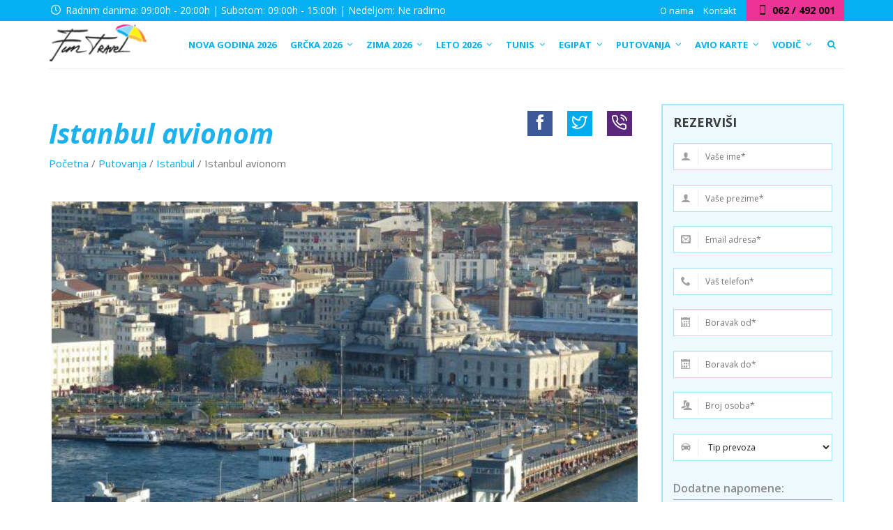

--- FILE ---
content_type: text/html; charset=utf-8
request_url: https://www.google.com/recaptcha/api2/anchor?ar=1&k=6LdNsKkUAAAAAKIx7kYi43hcAf-VMVHQQoN2WogE&co=aHR0cHM6Ly93d3cuZnVudHJhdmVsbmlzLnJzOjQ0Mw..&hl=en&v=N67nZn4AqZkNcbeMu4prBgzg&size=invisible&anchor-ms=20000&execute-ms=30000&cb=yove7jp26q9
body_size: 48637
content:
<!DOCTYPE HTML><html dir="ltr" lang="en"><head><meta http-equiv="Content-Type" content="text/html; charset=UTF-8">
<meta http-equiv="X-UA-Compatible" content="IE=edge">
<title>reCAPTCHA</title>
<style type="text/css">
/* cyrillic-ext */
@font-face {
  font-family: 'Roboto';
  font-style: normal;
  font-weight: 400;
  font-stretch: 100%;
  src: url(//fonts.gstatic.com/s/roboto/v48/KFO7CnqEu92Fr1ME7kSn66aGLdTylUAMa3GUBHMdazTgWw.woff2) format('woff2');
  unicode-range: U+0460-052F, U+1C80-1C8A, U+20B4, U+2DE0-2DFF, U+A640-A69F, U+FE2E-FE2F;
}
/* cyrillic */
@font-face {
  font-family: 'Roboto';
  font-style: normal;
  font-weight: 400;
  font-stretch: 100%;
  src: url(//fonts.gstatic.com/s/roboto/v48/KFO7CnqEu92Fr1ME7kSn66aGLdTylUAMa3iUBHMdazTgWw.woff2) format('woff2');
  unicode-range: U+0301, U+0400-045F, U+0490-0491, U+04B0-04B1, U+2116;
}
/* greek-ext */
@font-face {
  font-family: 'Roboto';
  font-style: normal;
  font-weight: 400;
  font-stretch: 100%;
  src: url(//fonts.gstatic.com/s/roboto/v48/KFO7CnqEu92Fr1ME7kSn66aGLdTylUAMa3CUBHMdazTgWw.woff2) format('woff2');
  unicode-range: U+1F00-1FFF;
}
/* greek */
@font-face {
  font-family: 'Roboto';
  font-style: normal;
  font-weight: 400;
  font-stretch: 100%;
  src: url(//fonts.gstatic.com/s/roboto/v48/KFO7CnqEu92Fr1ME7kSn66aGLdTylUAMa3-UBHMdazTgWw.woff2) format('woff2');
  unicode-range: U+0370-0377, U+037A-037F, U+0384-038A, U+038C, U+038E-03A1, U+03A3-03FF;
}
/* math */
@font-face {
  font-family: 'Roboto';
  font-style: normal;
  font-weight: 400;
  font-stretch: 100%;
  src: url(//fonts.gstatic.com/s/roboto/v48/KFO7CnqEu92Fr1ME7kSn66aGLdTylUAMawCUBHMdazTgWw.woff2) format('woff2');
  unicode-range: U+0302-0303, U+0305, U+0307-0308, U+0310, U+0312, U+0315, U+031A, U+0326-0327, U+032C, U+032F-0330, U+0332-0333, U+0338, U+033A, U+0346, U+034D, U+0391-03A1, U+03A3-03A9, U+03B1-03C9, U+03D1, U+03D5-03D6, U+03F0-03F1, U+03F4-03F5, U+2016-2017, U+2034-2038, U+203C, U+2040, U+2043, U+2047, U+2050, U+2057, U+205F, U+2070-2071, U+2074-208E, U+2090-209C, U+20D0-20DC, U+20E1, U+20E5-20EF, U+2100-2112, U+2114-2115, U+2117-2121, U+2123-214F, U+2190, U+2192, U+2194-21AE, U+21B0-21E5, U+21F1-21F2, U+21F4-2211, U+2213-2214, U+2216-22FF, U+2308-230B, U+2310, U+2319, U+231C-2321, U+2336-237A, U+237C, U+2395, U+239B-23B7, U+23D0, U+23DC-23E1, U+2474-2475, U+25AF, U+25B3, U+25B7, U+25BD, U+25C1, U+25CA, U+25CC, U+25FB, U+266D-266F, U+27C0-27FF, U+2900-2AFF, U+2B0E-2B11, U+2B30-2B4C, U+2BFE, U+3030, U+FF5B, U+FF5D, U+1D400-1D7FF, U+1EE00-1EEFF;
}
/* symbols */
@font-face {
  font-family: 'Roboto';
  font-style: normal;
  font-weight: 400;
  font-stretch: 100%;
  src: url(//fonts.gstatic.com/s/roboto/v48/KFO7CnqEu92Fr1ME7kSn66aGLdTylUAMaxKUBHMdazTgWw.woff2) format('woff2');
  unicode-range: U+0001-000C, U+000E-001F, U+007F-009F, U+20DD-20E0, U+20E2-20E4, U+2150-218F, U+2190, U+2192, U+2194-2199, U+21AF, U+21E6-21F0, U+21F3, U+2218-2219, U+2299, U+22C4-22C6, U+2300-243F, U+2440-244A, U+2460-24FF, U+25A0-27BF, U+2800-28FF, U+2921-2922, U+2981, U+29BF, U+29EB, U+2B00-2BFF, U+4DC0-4DFF, U+FFF9-FFFB, U+10140-1018E, U+10190-1019C, U+101A0, U+101D0-101FD, U+102E0-102FB, U+10E60-10E7E, U+1D2C0-1D2D3, U+1D2E0-1D37F, U+1F000-1F0FF, U+1F100-1F1AD, U+1F1E6-1F1FF, U+1F30D-1F30F, U+1F315, U+1F31C, U+1F31E, U+1F320-1F32C, U+1F336, U+1F378, U+1F37D, U+1F382, U+1F393-1F39F, U+1F3A7-1F3A8, U+1F3AC-1F3AF, U+1F3C2, U+1F3C4-1F3C6, U+1F3CA-1F3CE, U+1F3D4-1F3E0, U+1F3ED, U+1F3F1-1F3F3, U+1F3F5-1F3F7, U+1F408, U+1F415, U+1F41F, U+1F426, U+1F43F, U+1F441-1F442, U+1F444, U+1F446-1F449, U+1F44C-1F44E, U+1F453, U+1F46A, U+1F47D, U+1F4A3, U+1F4B0, U+1F4B3, U+1F4B9, U+1F4BB, U+1F4BF, U+1F4C8-1F4CB, U+1F4D6, U+1F4DA, U+1F4DF, U+1F4E3-1F4E6, U+1F4EA-1F4ED, U+1F4F7, U+1F4F9-1F4FB, U+1F4FD-1F4FE, U+1F503, U+1F507-1F50B, U+1F50D, U+1F512-1F513, U+1F53E-1F54A, U+1F54F-1F5FA, U+1F610, U+1F650-1F67F, U+1F687, U+1F68D, U+1F691, U+1F694, U+1F698, U+1F6AD, U+1F6B2, U+1F6B9-1F6BA, U+1F6BC, U+1F6C6-1F6CF, U+1F6D3-1F6D7, U+1F6E0-1F6EA, U+1F6F0-1F6F3, U+1F6F7-1F6FC, U+1F700-1F7FF, U+1F800-1F80B, U+1F810-1F847, U+1F850-1F859, U+1F860-1F887, U+1F890-1F8AD, U+1F8B0-1F8BB, U+1F8C0-1F8C1, U+1F900-1F90B, U+1F93B, U+1F946, U+1F984, U+1F996, U+1F9E9, U+1FA00-1FA6F, U+1FA70-1FA7C, U+1FA80-1FA89, U+1FA8F-1FAC6, U+1FACE-1FADC, U+1FADF-1FAE9, U+1FAF0-1FAF8, U+1FB00-1FBFF;
}
/* vietnamese */
@font-face {
  font-family: 'Roboto';
  font-style: normal;
  font-weight: 400;
  font-stretch: 100%;
  src: url(//fonts.gstatic.com/s/roboto/v48/KFO7CnqEu92Fr1ME7kSn66aGLdTylUAMa3OUBHMdazTgWw.woff2) format('woff2');
  unicode-range: U+0102-0103, U+0110-0111, U+0128-0129, U+0168-0169, U+01A0-01A1, U+01AF-01B0, U+0300-0301, U+0303-0304, U+0308-0309, U+0323, U+0329, U+1EA0-1EF9, U+20AB;
}
/* latin-ext */
@font-face {
  font-family: 'Roboto';
  font-style: normal;
  font-weight: 400;
  font-stretch: 100%;
  src: url(//fonts.gstatic.com/s/roboto/v48/KFO7CnqEu92Fr1ME7kSn66aGLdTylUAMa3KUBHMdazTgWw.woff2) format('woff2');
  unicode-range: U+0100-02BA, U+02BD-02C5, U+02C7-02CC, U+02CE-02D7, U+02DD-02FF, U+0304, U+0308, U+0329, U+1D00-1DBF, U+1E00-1E9F, U+1EF2-1EFF, U+2020, U+20A0-20AB, U+20AD-20C0, U+2113, U+2C60-2C7F, U+A720-A7FF;
}
/* latin */
@font-face {
  font-family: 'Roboto';
  font-style: normal;
  font-weight: 400;
  font-stretch: 100%;
  src: url(//fonts.gstatic.com/s/roboto/v48/KFO7CnqEu92Fr1ME7kSn66aGLdTylUAMa3yUBHMdazQ.woff2) format('woff2');
  unicode-range: U+0000-00FF, U+0131, U+0152-0153, U+02BB-02BC, U+02C6, U+02DA, U+02DC, U+0304, U+0308, U+0329, U+2000-206F, U+20AC, U+2122, U+2191, U+2193, U+2212, U+2215, U+FEFF, U+FFFD;
}
/* cyrillic-ext */
@font-face {
  font-family: 'Roboto';
  font-style: normal;
  font-weight: 500;
  font-stretch: 100%;
  src: url(//fonts.gstatic.com/s/roboto/v48/KFO7CnqEu92Fr1ME7kSn66aGLdTylUAMa3GUBHMdazTgWw.woff2) format('woff2');
  unicode-range: U+0460-052F, U+1C80-1C8A, U+20B4, U+2DE0-2DFF, U+A640-A69F, U+FE2E-FE2F;
}
/* cyrillic */
@font-face {
  font-family: 'Roboto';
  font-style: normal;
  font-weight: 500;
  font-stretch: 100%;
  src: url(//fonts.gstatic.com/s/roboto/v48/KFO7CnqEu92Fr1ME7kSn66aGLdTylUAMa3iUBHMdazTgWw.woff2) format('woff2');
  unicode-range: U+0301, U+0400-045F, U+0490-0491, U+04B0-04B1, U+2116;
}
/* greek-ext */
@font-face {
  font-family: 'Roboto';
  font-style: normal;
  font-weight: 500;
  font-stretch: 100%;
  src: url(//fonts.gstatic.com/s/roboto/v48/KFO7CnqEu92Fr1ME7kSn66aGLdTylUAMa3CUBHMdazTgWw.woff2) format('woff2');
  unicode-range: U+1F00-1FFF;
}
/* greek */
@font-face {
  font-family: 'Roboto';
  font-style: normal;
  font-weight: 500;
  font-stretch: 100%;
  src: url(//fonts.gstatic.com/s/roboto/v48/KFO7CnqEu92Fr1ME7kSn66aGLdTylUAMa3-UBHMdazTgWw.woff2) format('woff2');
  unicode-range: U+0370-0377, U+037A-037F, U+0384-038A, U+038C, U+038E-03A1, U+03A3-03FF;
}
/* math */
@font-face {
  font-family: 'Roboto';
  font-style: normal;
  font-weight: 500;
  font-stretch: 100%;
  src: url(//fonts.gstatic.com/s/roboto/v48/KFO7CnqEu92Fr1ME7kSn66aGLdTylUAMawCUBHMdazTgWw.woff2) format('woff2');
  unicode-range: U+0302-0303, U+0305, U+0307-0308, U+0310, U+0312, U+0315, U+031A, U+0326-0327, U+032C, U+032F-0330, U+0332-0333, U+0338, U+033A, U+0346, U+034D, U+0391-03A1, U+03A3-03A9, U+03B1-03C9, U+03D1, U+03D5-03D6, U+03F0-03F1, U+03F4-03F5, U+2016-2017, U+2034-2038, U+203C, U+2040, U+2043, U+2047, U+2050, U+2057, U+205F, U+2070-2071, U+2074-208E, U+2090-209C, U+20D0-20DC, U+20E1, U+20E5-20EF, U+2100-2112, U+2114-2115, U+2117-2121, U+2123-214F, U+2190, U+2192, U+2194-21AE, U+21B0-21E5, U+21F1-21F2, U+21F4-2211, U+2213-2214, U+2216-22FF, U+2308-230B, U+2310, U+2319, U+231C-2321, U+2336-237A, U+237C, U+2395, U+239B-23B7, U+23D0, U+23DC-23E1, U+2474-2475, U+25AF, U+25B3, U+25B7, U+25BD, U+25C1, U+25CA, U+25CC, U+25FB, U+266D-266F, U+27C0-27FF, U+2900-2AFF, U+2B0E-2B11, U+2B30-2B4C, U+2BFE, U+3030, U+FF5B, U+FF5D, U+1D400-1D7FF, U+1EE00-1EEFF;
}
/* symbols */
@font-face {
  font-family: 'Roboto';
  font-style: normal;
  font-weight: 500;
  font-stretch: 100%;
  src: url(//fonts.gstatic.com/s/roboto/v48/KFO7CnqEu92Fr1ME7kSn66aGLdTylUAMaxKUBHMdazTgWw.woff2) format('woff2');
  unicode-range: U+0001-000C, U+000E-001F, U+007F-009F, U+20DD-20E0, U+20E2-20E4, U+2150-218F, U+2190, U+2192, U+2194-2199, U+21AF, U+21E6-21F0, U+21F3, U+2218-2219, U+2299, U+22C4-22C6, U+2300-243F, U+2440-244A, U+2460-24FF, U+25A0-27BF, U+2800-28FF, U+2921-2922, U+2981, U+29BF, U+29EB, U+2B00-2BFF, U+4DC0-4DFF, U+FFF9-FFFB, U+10140-1018E, U+10190-1019C, U+101A0, U+101D0-101FD, U+102E0-102FB, U+10E60-10E7E, U+1D2C0-1D2D3, U+1D2E0-1D37F, U+1F000-1F0FF, U+1F100-1F1AD, U+1F1E6-1F1FF, U+1F30D-1F30F, U+1F315, U+1F31C, U+1F31E, U+1F320-1F32C, U+1F336, U+1F378, U+1F37D, U+1F382, U+1F393-1F39F, U+1F3A7-1F3A8, U+1F3AC-1F3AF, U+1F3C2, U+1F3C4-1F3C6, U+1F3CA-1F3CE, U+1F3D4-1F3E0, U+1F3ED, U+1F3F1-1F3F3, U+1F3F5-1F3F7, U+1F408, U+1F415, U+1F41F, U+1F426, U+1F43F, U+1F441-1F442, U+1F444, U+1F446-1F449, U+1F44C-1F44E, U+1F453, U+1F46A, U+1F47D, U+1F4A3, U+1F4B0, U+1F4B3, U+1F4B9, U+1F4BB, U+1F4BF, U+1F4C8-1F4CB, U+1F4D6, U+1F4DA, U+1F4DF, U+1F4E3-1F4E6, U+1F4EA-1F4ED, U+1F4F7, U+1F4F9-1F4FB, U+1F4FD-1F4FE, U+1F503, U+1F507-1F50B, U+1F50D, U+1F512-1F513, U+1F53E-1F54A, U+1F54F-1F5FA, U+1F610, U+1F650-1F67F, U+1F687, U+1F68D, U+1F691, U+1F694, U+1F698, U+1F6AD, U+1F6B2, U+1F6B9-1F6BA, U+1F6BC, U+1F6C6-1F6CF, U+1F6D3-1F6D7, U+1F6E0-1F6EA, U+1F6F0-1F6F3, U+1F6F7-1F6FC, U+1F700-1F7FF, U+1F800-1F80B, U+1F810-1F847, U+1F850-1F859, U+1F860-1F887, U+1F890-1F8AD, U+1F8B0-1F8BB, U+1F8C0-1F8C1, U+1F900-1F90B, U+1F93B, U+1F946, U+1F984, U+1F996, U+1F9E9, U+1FA00-1FA6F, U+1FA70-1FA7C, U+1FA80-1FA89, U+1FA8F-1FAC6, U+1FACE-1FADC, U+1FADF-1FAE9, U+1FAF0-1FAF8, U+1FB00-1FBFF;
}
/* vietnamese */
@font-face {
  font-family: 'Roboto';
  font-style: normal;
  font-weight: 500;
  font-stretch: 100%;
  src: url(//fonts.gstatic.com/s/roboto/v48/KFO7CnqEu92Fr1ME7kSn66aGLdTylUAMa3OUBHMdazTgWw.woff2) format('woff2');
  unicode-range: U+0102-0103, U+0110-0111, U+0128-0129, U+0168-0169, U+01A0-01A1, U+01AF-01B0, U+0300-0301, U+0303-0304, U+0308-0309, U+0323, U+0329, U+1EA0-1EF9, U+20AB;
}
/* latin-ext */
@font-face {
  font-family: 'Roboto';
  font-style: normal;
  font-weight: 500;
  font-stretch: 100%;
  src: url(//fonts.gstatic.com/s/roboto/v48/KFO7CnqEu92Fr1ME7kSn66aGLdTylUAMa3KUBHMdazTgWw.woff2) format('woff2');
  unicode-range: U+0100-02BA, U+02BD-02C5, U+02C7-02CC, U+02CE-02D7, U+02DD-02FF, U+0304, U+0308, U+0329, U+1D00-1DBF, U+1E00-1E9F, U+1EF2-1EFF, U+2020, U+20A0-20AB, U+20AD-20C0, U+2113, U+2C60-2C7F, U+A720-A7FF;
}
/* latin */
@font-face {
  font-family: 'Roboto';
  font-style: normal;
  font-weight: 500;
  font-stretch: 100%;
  src: url(//fonts.gstatic.com/s/roboto/v48/KFO7CnqEu92Fr1ME7kSn66aGLdTylUAMa3yUBHMdazQ.woff2) format('woff2');
  unicode-range: U+0000-00FF, U+0131, U+0152-0153, U+02BB-02BC, U+02C6, U+02DA, U+02DC, U+0304, U+0308, U+0329, U+2000-206F, U+20AC, U+2122, U+2191, U+2193, U+2212, U+2215, U+FEFF, U+FFFD;
}
/* cyrillic-ext */
@font-face {
  font-family: 'Roboto';
  font-style: normal;
  font-weight: 900;
  font-stretch: 100%;
  src: url(//fonts.gstatic.com/s/roboto/v48/KFO7CnqEu92Fr1ME7kSn66aGLdTylUAMa3GUBHMdazTgWw.woff2) format('woff2');
  unicode-range: U+0460-052F, U+1C80-1C8A, U+20B4, U+2DE0-2DFF, U+A640-A69F, U+FE2E-FE2F;
}
/* cyrillic */
@font-face {
  font-family: 'Roboto';
  font-style: normal;
  font-weight: 900;
  font-stretch: 100%;
  src: url(//fonts.gstatic.com/s/roboto/v48/KFO7CnqEu92Fr1ME7kSn66aGLdTylUAMa3iUBHMdazTgWw.woff2) format('woff2');
  unicode-range: U+0301, U+0400-045F, U+0490-0491, U+04B0-04B1, U+2116;
}
/* greek-ext */
@font-face {
  font-family: 'Roboto';
  font-style: normal;
  font-weight: 900;
  font-stretch: 100%;
  src: url(//fonts.gstatic.com/s/roboto/v48/KFO7CnqEu92Fr1ME7kSn66aGLdTylUAMa3CUBHMdazTgWw.woff2) format('woff2');
  unicode-range: U+1F00-1FFF;
}
/* greek */
@font-face {
  font-family: 'Roboto';
  font-style: normal;
  font-weight: 900;
  font-stretch: 100%;
  src: url(//fonts.gstatic.com/s/roboto/v48/KFO7CnqEu92Fr1ME7kSn66aGLdTylUAMa3-UBHMdazTgWw.woff2) format('woff2');
  unicode-range: U+0370-0377, U+037A-037F, U+0384-038A, U+038C, U+038E-03A1, U+03A3-03FF;
}
/* math */
@font-face {
  font-family: 'Roboto';
  font-style: normal;
  font-weight: 900;
  font-stretch: 100%;
  src: url(//fonts.gstatic.com/s/roboto/v48/KFO7CnqEu92Fr1ME7kSn66aGLdTylUAMawCUBHMdazTgWw.woff2) format('woff2');
  unicode-range: U+0302-0303, U+0305, U+0307-0308, U+0310, U+0312, U+0315, U+031A, U+0326-0327, U+032C, U+032F-0330, U+0332-0333, U+0338, U+033A, U+0346, U+034D, U+0391-03A1, U+03A3-03A9, U+03B1-03C9, U+03D1, U+03D5-03D6, U+03F0-03F1, U+03F4-03F5, U+2016-2017, U+2034-2038, U+203C, U+2040, U+2043, U+2047, U+2050, U+2057, U+205F, U+2070-2071, U+2074-208E, U+2090-209C, U+20D0-20DC, U+20E1, U+20E5-20EF, U+2100-2112, U+2114-2115, U+2117-2121, U+2123-214F, U+2190, U+2192, U+2194-21AE, U+21B0-21E5, U+21F1-21F2, U+21F4-2211, U+2213-2214, U+2216-22FF, U+2308-230B, U+2310, U+2319, U+231C-2321, U+2336-237A, U+237C, U+2395, U+239B-23B7, U+23D0, U+23DC-23E1, U+2474-2475, U+25AF, U+25B3, U+25B7, U+25BD, U+25C1, U+25CA, U+25CC, U+25FB, U+266D-266F, U+27C0-27FF, U+2900-2AFF, U+2B0E-2B11, U+2B30-2B4C, U+2BFE, U+3030, U+FF5B, U+FF5D, U+1D400-1D7FF, U+1EE00-1EEFF;
}
/* symbols */
@font-face {
  font-family: 'Roboto';
  font-style: normal;
  font-weight: 900;
  font-stretch: 100%;
  src: url(//fonts.gstatic.com/s/roboto/v48/KFO7CnqEu92Fr1ME7kSn66aGLdTylUAMaxKUBHMdazTgWw.woff2) format('woff2');
  unicode-range: U+0001-000C, U+000E-001F, U+007F-009F, U+20DD-20E0, U+20E2-20E4, U+2150-218F, U+2190, U+2192, U+2194-2199, U+21AF, U+21E6-21F0, U+21F3, U+2218-2219, U+2299, U+22C4-22C6, U+2300-243F, U+2440-244A, U+2460-24FF, U+25A0-27BF, U+2800-28FF, U+2921-2922, U+2981, U+29BF, U+29EB, U+2B00-2BFF, U+4DC0-4DFF, U+FFF9-FFFB, U+10140-1018E, U+10190-1019C, U+101A0, U+101D0-101FD, U+102E0-102FB, U+10E60-10E7E, U+1D2C0-1D2D3, U+1D2E0-1D37F, U+1F000-1F0FF, U+1F100-1F1AD, U+1F1E6-1F1FF, U+1F30D-1F30F, U+1F315, U+1F31C, U+1F31E, U+1F320-1F32C, U+1F336, U+1F378, U+1F37D, U+1F382, U+1F393-1F39F, U+1F3A7-1F3A8, U+1F3AC-1F3AF, U+1F3C2, U+1F3C4-1F3C6, U+1F3CA-1F3CE, U+1F3D4-1F3E0, U+1F3ED, U+1F3F1-1F3F3, U+1F3F5-1F3F7, U+1F408, U+1F415, U+1F41F, U+1F426, U+1F43F, U+1F441-1F442, U+1F444, U+1F446-1F449, U+1F44C-1F44E, U+1F453, U+1F46A, U+1F47D, U+1F4A3, U+1F4B0, U+1F4B3, U+1F4B9, U+1F4BB, U+1F4BF, U+1F4C8-1F4CB, U+1F4D6, U+1F4DA, U+1F4DF, U+1F4E3-1F4E6, U+1F4EA-1F4ED, U+1F4F7, U+1F4F9-1F4FB, U+1F4FD-1F4FE, U+1F503, U+1F507-1F50B, U+1F50D, U+1F512-1F513, U+1F53E-1F54A, U+1F54F-1F5FA, U+1F610, U+1F650-1F67F, U+1F687, U+1F68D, U+1F691, U+1F694, U+1F698, U+1F6AD, U+1F6B2, U+1F6B9-1F6BA, U+1F6BC, U+1F6C6-1F6CF, U+1F6D3-1F6D7, U+1F6E0-1F6EA, U+1F6F0-1F6F3, U+1F6F7-1F6FC, U+1F700-1F7FF, U+1F800-1F80B, U+1F810-1F847, U+1F850-1F859, U+1F860-1F887, U+1F890-1F8AD, U+1F8B0-1F8BB, U+1F8C0-1F8C1, U+1F900-1F90B, U+1F93B, U+1F946, U+1F984, U+1F996, U+1F9E9, U+1FA00-1FA6F, U+1FA70-1FA7C, U+1FA80-1FA89, U+1FA8F-1FAC6, U+1FACE-1FADC, U+1FADF-1FAE9, U+1FAF0-1FAF8, U+1FB00-1FBFF;
}
/* vietnamese */
@font-face {
  font-family: 'Roboto';
  font-style: normal;
  font-weight: 900;
  font-stretch: 100%;
  src: url(//fonts.gstatic.com/s/roboto/v48/KFO7CnqEu92Fr1ME7kSn66aGLdTylUAMa3OUBHMdazTgWw.woff2) format('woff2');
  unicode-range: U+0102-0103, U+0110-0111, U+0128-0129, U+0168-0169, U+01A0-01A1, U+01AF-01B0, U+0300-0301, U+0303-0304, U+0308-0309, U+0323, U+0329, U+1EA0-1EF9, U+20AB;
}
/* latin-ext */
@font-face {
  font-family: 'Roboto';
  font-style: normal;
  font-weight: 900;
  font-stretch: 100%;
  src: url(//fonts.gstatic.com/s/roboto/v48/KFO7CnqEu92Fr1ME7kSn66aGLdTylUAMa3KUBHMdazTgWw.woff2) format('woff2');
  unicode-range: U+0100-02BA, U+02BD-02C5, U+02C7-02CC, U+02CE-02D7, U+02DD-02FF, U+0304, U+0308, U+0329, U+1D00-1DBF, U+1E00-1E9F, U+1EF2-1EFF, U+2020, U+20A0-20AB, U+20AD-20C0, U+2113, U+2C60-2C7F, U+A720-A7FF;
}
/* latin */
@font-face {
  font-family: 'Roboto';
  font-style: normal;
  font-weight: 900;
  font-stretch: 100%;
  src: url(//fonts.gstatic.com/s/roboto/v48/KFO7CnqEu92Fr1ME7kSn66aGLdTylUAMa3yUBHMdazQ.woff2) format('woff2');
  unicode-range: U+0000-00FF, U+0131, U+0152-0153, U+02BB-02BC, U+02C6, U+02DA, U+02DC, U+0304, U+0308, U+0329, U+2000-206F, U+20AC, U+2122, U+2191, U+2193, U+2212, U+2215, U+FEFF, U+FFFD;
}

</style>
<link rel="stylesheet" type="text/css" href="https://www.gstatic.com/recaptcha/releases/N67nZn4AqZkNcbeMu4prBgzg/styles__ltr.css">
<script nonce="nQFmtKTDsKHJMo7S6AEDig" type="text/javascript">window['__recaptcha_api'] = 'https://www.google.com/recaptcha/api2/';</script>
<script type="text/javascript" src="https://www.gstatic.com/recaptcha/releases/N67nZn4AqZkNcbeMu4prBgzg/recaptcha__en.js" nonce="nQFmtKTDsKHJMo7S6AEDig">
      
    </script></head>
<body><div id="rc-anchor-alert" class="rc-anchor-alert"></div>
<input type="hidden" id="recaptcha-token" value="[base64]">
<script type="text/javascript" nonce="nQFmtKTDsKHJMo7S6AEDig">
      recaptcha.anchor.Main.init("[\x22ainput\x22,[\x22bgdata\x22,\x22\x22,\[base64]/[base64]/[base64]/ZyhXLGgpOnEoW04sMjEsbF0sVywwKSxoKSxmYWxzZSxmYWxzZSl9Y2F0Y2goayl7RygzNTgsVyk/[base64]/[base64]/[base64]/[base64]/[base64]/[base64]/[base64]/bmV3IEJbT10oRFswXSk6dz09Mj9uZXcgQltPXShEWzBdLERbMV0pOnc9PTM/bmV3IEJbT10oRFswXSxEWzFdLERbMl0pOnc9PTQ/[base64]/[base64]/[base64]/[base64]/[base64]\\u003d\x22,\[base64]\x22,\x22wrvDoMK0woDDvFfCjS9Uay3CpcOmaDw9wp1Lwo9Sw4zDtxdTM8KHVnQ6d0PCqMKsworDrGVwwqsyI2IiHjRGw7FMBjgSw6hYw7o+ZxJLwqXDgsKsw7zChsKHwoVXBsOwwqvCksKjLhPDjknCmMOEF8OwZMOFw6LDscK4VglNcl/[base64]/CkMOXAcK5AsOQCsKiw5vCgsKqw6BpICdvw4PDk8Ouw7fDn8Kdw4AwbMKrR8OBw79HwrnDgXHCjMKdw5/[base64]/DtDM2w65NEMKYW8KFcXTDkMK+wrctH8KVXyswcsKVwqhsw4vCmWbDh8O8w70dOk4tw6coVWJrw7JLcsOHMnPDj8KJU3LCkMKsL8KvMCHCkB/CpcOcw7jCk8KaKzBrw4Bmwq91LX92JcOOK8KKwrPClcO2CXXDnMO0wrIdwo8Hw5hFwpPCiMKRfsOYw7/Dq3HDj1jCh8KuK8KCPSgbw5fDucKhwobCrT96w6nCmcKdw7Q5K8O/[base64]/RXbCksKqEsKawpbCoMKhwrs4w7DCkcKuP03DpMKzdjvCs8KNeiLCrx3CjcOVbyjCvxnDk8KQw410FcO3TsK7FcK2DRfDrMOKR8OaMMO1ScK0wpnDlcKtYT9vw4vCtsOEF0bCk8O8BcKqKcO1wqhqwophb8KCw63DhMK3S8OdJgDCoW/CucOrwpgmwrhSw7xdw7nCmmbDrGXCpzHCgCHDgsOxfsO/wovCrMOEwofDnMOzw57DnXAUHcODYmjDnzgbw7PCnkEKw55MM2rCiSPChivCqcOmQ8OuIMOoe8OKTTRTPEM3w6VfTsK2w6vCiFcCw7Bbw6/DtMKcQMKrwoZpw43DtjvCoxYhJDvDiW7ChRQCwqh6w4pNFlPCtsOKw6DCuMKKw6Ukw57DgMO6w7ptwqYEY8OQCcOROMK4c8OYw4zCjsOww7nDscOOPF41BSp+wrjDs8KIJlzCo3ZJIsOWAsOdw53Cg8KALMOlA8OpwoTDhsKBwo/DtcOgDR97wrllwrcbGMO4IsK9e8KTw6NmGcKbOWXCmljDpcKkwpQkc13CrifDocKuMcOyY8OMJsOQw7txK8KFVB0XbxLDrErDssKhw5gvC27DrBJBbghcSx8zM8OLwqXCscOsUcOLUG8YKWvCgMOBTMOzIsKswrcdacOxwppgGsK/woUpBTM5AEAsTE4RZMOGG3nCn1rCoSAww7ljwrTDl8OTKExrw4FDa8KrwqzCvMK9w67DnMOTw5/[base64]/ChkPCkkgPw5fDrMKBw6IndcOnw5bCi3Etw73CpMKqwrkOw5HCgD5rPMOhbArDscKnEMO7w7Icw4QbI1XDisKsGBfCrElZwqgdbcOnwovDrAvCtcKBwqJSw4XDiRIcwo8Hw5rDnSnDrHfDi8KNw43ChQ/[base64]/Cl3EqJBvCisOpY8Ozwp1pw6bCp8OAUcOlw6LDmMK4R17DuMKibsOOw7nDmE9gwrgcw6vDg8KFTVUPwqjDgzUiw4rDr3bCr1opcE7CqMKtw5rCkT9Cw57DpcKZM2ROw63DqXA0wrzCuQkJw7/ChcKrVsKew5Zsw6YoRMKoDxfDq8KkRsOzZjTDsVZgNEZYEXvDnk1AH0/DrsObBn8+w51yw6cKBGJsHMO2wrzCkE3Cn8KiQR/CvsKwL3UMwrdbwr1qYMK1Y8Olw6sywoTCssK/w4MKwqFGwp8LBzzDgVnClMKpfWNZw7DCkjLCqsOZwrAXK8OBw6bCnFMLJ8K+D1fCgMOfcsOMw5Q9w78nw6dxw7gYHcO3RWU9wrpow6XClsKTTnscw4DCvU42GMK8w73CpsOfw7AwbUDCnsOuf8OmACPDpAHDuWzCk8KUMh7DoAjDsX3CvsK/w5fCmV8ZUXwAWTxYfMK+O8KDw4rCiTjDuGUIwpvDikt/LV7DogXDk8KBwozCsUAlVsOdwpokw4NVwoLDrsOYw7cHdsOgIi0KwqJjw4fCr8O6QTNoDCcZw611wogpwqXCvUzCg8KTwo0vBcOawqfCglDCjj/DrsKKXDTDvRF5KzDDnsKAYRIney/DvcOfcDFGSsOhw55mGsKAw5rCjQ7ChBAhwqZlA1w9w7tGeSDDtmTCoHHCvcOPw4HDhA8SJF3DsHE0w4rCrMKqbXtSCU7Dqw1QX8Kewq/CrXrChADDnsO9wpHDtR/CqEHDnsOGwp/[base64]/Dk8OZBsOIcsK0woPDhwDCmsOxJMOfVWtvwqfDsGDCm8KYwrTDmcOeVcONwovDuVpFF8KEw4DDtMKZVcKNw7rCt8OdAMKNwrZJw4V3c2pDU8OLRMKcwptqwpgXwpB5fGhrPH7Dph3Du8KNwqA/[base64]/B8OXw7TDl8OKwqk6JkQwGMKmw4p2fMKjBh/DpUbDokQ3LcO2w5jDo2wyRVwuwqHDsEYiwrDDqTMdNnwPAsOIWQx5w7TCr23CpsKXZcKqw7fCnXt0wopKVFUrdAzCpMOOw5F1w7TDqcOhPhFlNcKeLS7CsnTDl8KlOEV2PG/ChcKkCTdZXiEjw5MZw4nDlwjDqMO2WMOjamXDjMODcQfDuMKfJzQ4w4vCo37DjsOCw5LDoMK0wpFlw47Dk8KMYAHDkwvDlmohw5wywprCjmpsw5XChCnCtz5Gw5DCiS0YMsOxw4vCkTzDlzdMwqMBw6/CtMKJw5BxHWJ5DMKbAcK7CsOxwqdFw7vDlMKSwpswUhgRN8K6AxQjImR2wrjDujPCqBcSbAISwpLChiR3w4HCimtqw5LDgivDmcKAIcKYKg4Swq7CosKewqLDksOFw4zDocK1wqPDkMKawqnDlmPDoFYkw5NHwr/DiGDDgsK8HFYubBQMw6YTHix6w4kdAcOxJk99eQnCr8K7w47DsMOtwqVFw45ewqV9WGzDoXvCvMKlSjpHwqZfWsO+WMKpwoAUSsKtwqouw7FyXE8Uw61+w6FjUsKFDX/[base64]/Di8OXw5XDpArDgMOIw4TDmcKAVU5+fsKsJTbCkcO/w7ohEMK0w61KwqpBw6fCtcOcFzPCt8KFSgU2WcOfw4hHZ09FVUXChX3DrW0ywqRfwpRYdA44IMOWwoglSgvCt1LDm2oqwpJyTQLDisO1DB/[base64]/[base64]/Cj8OgSsOVTzJpw5LDljzDtk12Sm7CqhnCgMOawo7DrcOfQUcmwqDDh8KoZU3DhMKgw65Rw6sRY8K/BMKPPcKCwqsNWMOmw74rw4TCmXYOChxlUsOqw6NZbcOnYwh/PkZ8D8KNMMOZw7c5w4Qewop9VcOXGsKpCcOMe0/CvC1tw4Rkw7PCt8KMa0ROUMKPwp02E3fDg1zCgyzDlRBBJi7CnSsfaMK7NcKLZlXChMKbwrXCnGHDlcOpw75CXm1KwpNYw63Cpyhlw6LDnWAnVBbDg8KDJGpIw7Rbw6gmw6jCgQkgwo/[base64]/DosKyH8KbwrV3f8KSNsOgQsK7woLDm3ZHwqfDusOrw4YbwoHDk8OZw6TCpVrDi8Obw5s0OxbDjcONOTpdFMKiw6c/[base64]/DhcO9LcONEnIVwrdNw6c6SW8wwplTw5fDhREbw5N4QMKRwq7Dq8O2w41jWcOKEj1pwrF2acKUw5DClArCskx6KzFJwqY9w6jDjMKNw7TDgsKTw5TDksKHesOMwrDDnAYceMK8bMKjwqVUw6LDo8KMUmLDq8KrGE/Cr8ODfMOuCWRxw6HCjUTDgEzDhcKlw5fDnMK4IUJBfcOfw55UGkdYwrnCtCM3MsOJw4fCnMKuRk3DozE+XzvCvF3DnsK/[base64]/DhsKmD8O9ClTCqXdLMSDCsRTCmnpuasOEfWZDw7HDuifCl8Ovwoosw71Lwo/DqcOIw6Rkd07DhMKcwrXDgUPDmcKsWcKJw4bCimbDiWPDucOUw7nDizB3GcKDBivCpBvDqsOvw7vCvQ8zRkrCknTDnsOMIMKPw4/DpQ/CiXLChyZrworCtcK8TDLChCAaaBLDm8OHXcKrElXDpD7DksKdUsKuG8ODwojDsV0Yw7XDo8KtFjI6w4PDtCnDuG9awqpJwrDDm3RxPl3DvDfChxszJHrDthDDjU/CrQHDsSMzNB1vBELDsyEICmc2w7tHa8OaUgYcHHDDiU5LwoV5ZcO0XsO8UlZ1dsOBwpvDsnttd8KyXcOVdMO8w6A5w7hew4fCgnYcwpZkwojDjBjCo8OXVU/CqwE/[base64]/DnWd0w4LCgGczezDClsO3w5I6KVNWCmfCkyHCh116wqBWwpPDvUQhwrbCgzDDunvCr8O4QDvDu2rDrSwkeDvCv8KyDmJZw6fDoH7DnwjDnX1Xw4XChsOwwo7Cg29Tw5M9EsOPKMOjwoHChcOpTsK+TsOIwo/CtsKgKsOgOcOvBMOzwp7Cv8KUw4MswrvDtzwew4VgwrkCwr4kwpfCnDfDpRnDhMKbwp/Ctlo+w7HDiMO/JW5PwpfDn0jClG3Dv3TDrkhswqcLwrElw5M3Dg45BnBWHcOqIsO/wpcQwpLDtg0wCisJw7HCjMOSDMOvRncMwpfDmcK+w5XChcO1woVwwr/DmMKpLcKqwrvCs8OgcQkjw4XCj0/DgjPCuRDChhPCuijCmHIZWTkawox0wp/Drk5/wrTCiMOxwpbDgcOhwrcRwp46B8KjwrJFLEIBw7t/fsOPwpxswpE4Ln9Mw6YHfS3ClMObPCp2wqbDon3DhsK6w5LCg8KLwpzCmMKoB8KPBsKywqcYdSlZKH/[base64]/woTDhcKOQsOcw7XDrxXDuMKaAcKiwq8TT8K1w50Vw4wIJsOcfsOoEjzCqmbCiVDCn8KeO8OZwq5uJ8KRw7FGEMO4NcOJHi/DjMKaKQbCrRfDrMKnbyDCuzFKwq5dw5DCtcOcJiHDmMKCw51bw53CnmjCownCgMKkLTw8VMKaY8KzwqPDlsKiUsOxUQ9oBXkzwozCsnDCrcOqwrXCucOVC8K/BSzCtR53wpDCkMOtworDuMKBNTXCsFkaw4HDssK+wrpGJRXClWgEw595wrfDlAlnesO6exbDncK7wq1RVjNbRcKUw4kLw53DjcO3wro4w5vDpTovw7ZUG8O0fsOMwqsTw4rDjcKRw5vCsE5cegvDumMuK8OIw7fCvkAvNMK/[base64]/wpnDlxfCoQsNZV8sf8OBw5ExN8Oow5zChMOdw6kQDwd6wqXDny/CjcK8Z31IWn7DpWzDpTgLWVZow5HDsUROXsKzG8K5KD7CncKOw5XDoBDDlcOJIhXDtMKIwqw5w6kIRWZhbCTCr8OtK8KCX19/KMO6w51lwpjDkgbDoXdgwovCsMKIXcKUN2jDphdew7NaworDrsKHfH7Ch0okAcOlwoDDpMO+GcOzw6fCg2HDrQseD8KJY31eXsKRQMKDwpMEw6IAwpPCgcKUw4zCsV4Jw6jCmX9aTMOZwoQ5NMKsOVsbQ8OIwoPDksOqw4nCm2/Cn8K1w5jDtm7Do1/DgFvDksK5JnrDjQrCvTfDqDU4wrsuwpFIwr7CjhU8wqjCo1lKw5LDoVDCo07Cml7DlMKNw4ATw4DDhMKQMjzCrnrDuTtkAnTDjMKPwrHCosOcCcKbwrMTwp3DhTIHw6XCuD1zW8KGw4vCpMKgBcKWwr4AwpvDnMOHbMKEwq/CiG3CgsOdESNYLSV8w4XCjTXCocKxwphUw6XCisK9wp/CncKzw60FHCAiwrgGwrg3KDsNXcKOMkzCkTlsVMKZwoRKw69Zwq/CphzDtMKeYV/Cm8KnwrBiwqEED8OpwqrChWIuVsKewqIYXEPCkVV9w7vCoGDDlcKrGsOUV8KqFcOewrczwoLCpMO3eMO8wo/ClMOrf3xmwoR5w77DpcKEQcKqwpV/wqPChsOTwoF/[base64]/GcK6YVQRwozCs0oyw5UfwrIHw5vCsnbCh8KoOsOwwpoJZGFMLcOlTsO2BVDDtCNBwqk1SkNBw4rCrMKKXFbCgHjCmcKfEEXDjMOzbQxzIsKHw5vCqD1FwpzDqsKfw4TCkH90TcO0Qykfbi1dw7h/[base64]/[base64]/[base64]/CoF3DsMOVw7FZacKPVH/[base64]/[base64]/w6waw5bDlzBMw4wfw69rwqgcwo/CssKTJsOtPCNtKMKowrBRHcOYw4nDusKdw71+L8OcwqdqEQEFc8OfNxrCisKSwoZTw7ZiwoHDrcOVCMKvbnvDm8K+wq06HMK4ejdaFsKIaQwVHGxCeMK7NlPCmiDCogd1EkTChkALwp97wqYWw5LDqcKLwqzCmMKfYMKWEj/[base64]/CghjDmsKQJnXDh2nDogzCgXTCmn4Ew6ELZW3DvFLDoklSDcKEw4fCq8KyLwXCuUx2w7nCisOvwr14bmrDiMO3WsKVPcOTwrJ5MBfCt8O8chLDjMKTKW0RUsOfw5PCqy/CtcKwwo7CuAnCrwolwo3Dt8KIQMK4w5bCu8KGw5HCmkPCiS4jOMOQNT/ClljDu0YrP8KDCR8Cw51KOSl3DsOVwobCgcOlIsKHw6/DgAcDwqITw7/[base64]/wr7DnSQ3w4XDrGYcMUkELcKrIBUeEHrDvl9SWjBRNDE4TxPDoB/[base64]/[base64]/DhR7DmcOYworDi8Ovw7jDvDfCmRsow5XCjh3CjWs6w67CmMKUKMOKw77DrcOQwpw1woNcwozCjE8Rw6Fkw6Vpe8K3wpzDo8OMNsKQwqDDkDLCs8KPw4jCo8KPdinCq8OLw6ZHw4Naw7V6w54Zw6LCsmTCt8Odwp/CnMK7w7jCgsObwq90wo/Dsg/DrnAgwqPDowzCuMOoB1wcdgfCo3/CpE1RNG8Twp/CkMKJwpnCqcKidcOfWRgLw5l/[base64]/NsObwohxwpTCvMOrw4VmwqImMC9dK8KRw7ZPwro7UVnDisKiIBkmw6wRCEnCjsOYw5xWT8K3wrvDl3cbwopiw4/CqnPDtSVNwp/DgBEQGEcrLTZ1ecKvwrcNwp4TQsO2wrAOwrtEYCXCvsK+w7xtwoR7AMKuw5/CgwxLwobDpiHDrSJSGnI1w65SScKjB8Kbw4gCw7Ugd8K3w7bCoEHCsCjDrcOVw5PCvcO7XhfDkWjCgzlywrEgw6RHKTB6w7PDrcKhLGBFd8Odw69XGHgowoZ/AjXCtktXQ8KBwoovwrsECsOadsO3djIxwpLCv1tWTycWQ8Ogw4UncsKNw7jCnUYBwoPDkcOsw7Vvw7p+wp3CpMKrwoTCtsOlBnPDncK2w5FHwpt3wpFjw6sETsKSd8OCw58RwosyIxvCjE/DqcK+DMOQQQ0awpQrZcKdfBzCpC4jHcO9O8KJBMKQbcOYwp3Dq8OZw4fDl8KhBMOxLMOTw4HCh1gkwqrDs27DqMKpb0vCg0gnPcO9UMOWwpnDuiAMWMK/LcOAwpRWacOTVhsmTizCkSMKwpjDu8K5w61iwoQEMVR4WAnCmVfCpcKkw6U9BE96wrjDgz3DiFBcTSECIsKqw4x2AT9eCMOmw4PCm8OCWMKYw4AnQ3s6UsKuw6MjRcK0w67DgcKPHcO/MHN4wrTDuyjDu8ODEnvCn8OXDTIpw6zDlCLDunnDlCAOwoFDw50hw5Vkw6fClwjCtHDDrRZ4wqY2w4ApwpLDsMKrwo7DgMKjPFjCvsOoRy5cw7Zxwrg4wq5Gw5tWL1FAwpLDrsO1w5vDjsKGw51/KW1MwrAFX0LCvsOjwpzCtMOZw78lw4EFXAtOKHQuaXkKw5twwojDnMKaw5bCpxXDscK9w4TDh2dBw6psw69Ww7jDk2DDr8Kzw7/[base64]/[base64]/DvnjCpS3CpMOfYyTDq1TCggXDpjPDkm7CvsKHwq1DUcOiZGvDq1lPLgXCnMK6w68MwpQ9Q8Ovw5JwwoTDrMKDw6kgwrjDl8KgwrTCuHzDvSMgwqTDrg/CmBw4V3h8dl0EwpA/[base64]/wq3DmSFMC0EtBUvCs2PCm8OHwodAw5cHEcKxwpPCnsO5w6N/wqYCw4AWw7Ukwp9oE8OmI8KtCMOcccKPw5kpMMKVSMOJwo3DtjfCqsO7JlzCisOGw7tJwos9X2R0fSTDhkEWwojDusOXIFc8wpLCoxHDqjw/WcKneGFfTDVHNcKAKlk1Y8OrdcO3B3HDncOzNHfCksK3wrxrV3PCp8K8wpbDl2DDuUPDhStjwr3CgMO3DsOUacO/WmXDksKMRcOBwo3DgQzCry0Zwo/DtMKpwpjCuVfDoy/[base64]/CpcKPwrUGHMK0w5UiVALCswFQMjHDkFpAQ8OfQ8O0Bgokw7N4worDtcO/[base64]/CkwJDK8KgasOEwoldFyA/G8KaworCnB4OcMKbw45rBcKPF8OVw44twqV9wo8lw4HDjVbDusKgQ8KyNsOmKybDhMKtwoJ/KUDDuVBOw6NEw5bDvFsTw44lWg9ub0HClQRPBcKlBsKVw4RQacOLw5HCnsO6woQJeSbCqsKRwoTDucOtSsKgOA9iO1Agwqgfw5Qvw7hfw6rCt0LCu8K/[base64]/CucKuH8Ovwo/Djzgcw4XDgsKPEBE+bMOyIFxOE8KeT2bChMKjw4vDlz5sFBQFw5/CucOHw493wrzDgFPDsS9gw7TCuRdlwp4zYRUGb0PCgsKRw5DDtcKww6Y6IS7CqTxXwq93EsKpNcK1w4PDixkbV2DCqXnDuFUSw7oVw4HDrjleUHxdOcKkwpBaw7ZUwoc6w57DtxzCjQXCnMKUwovDujw4ZsKfwr/ClQ8vQsOew5jDoMK7w57DgEHCtW90V8OvC8KGN8Klw5zDn8KeISVywrbCpsOxeSIDC8KYKg3CiGNMwqpcXhVGUsOvdm/Dpm/CtcOmIsO1UVHCinZqT8KffsKow7DCjVx3VcOJwprCtsKkw7jDuAN1w4RuP8Omw5gnAETDjQINJGJfw5kLwosCRcOtNzhrQMK6amrDnHskIMO2w5ozw57Cn8OjasKsw4jDvcK/wq0ZFSjDusK2wrHCvG3ClmYaw50ew40xw7zDjmXDt8OjO8K5wrEGCMKtNsO5wotpRsOUw5cfwq3DosK7w6/DrAvCm2A9LcO1w4RnBgzCjMOKOcOvY8KfU24edXLCg8O5UDcuY8OLUMOJw6R2L1LDlGQ1JBZwwolzw7o4V8KVVMOkw5LDtgvCqFt5XlvDuhLDr8K4JMK3XUU/w5EnZSbCpk9hwqIrw6fDr8K9A0zCrkfDscKERsKadsODw4oMdMOyD8KubEXDjBN+HsOkwp3CvTMOw63Dk8O4bsK6csKcBVdzw4Rzw4Vdw4IFBgMYfVLCkzDCk8OmIgUAw57Cn8OGwrHChjpNw41nwo3DtE/[base64]/CocKVw6RJwpgcw5JgAATCoAzDllZQVcKBTsKcccO/w7zDohkyw7hLPRLCrUtcw5EaURXDpsOZwoPDqcOCwr/DnBAcw4LCv8OTDsOzw5BDwrU2N8Kmw41cO8K1wqLDtFvCkcOKw7zCnQtrNcKRwoFIAjjDgsOPUkLDm8OgGVpyLAXDhU7Cgntrw6ceQcKHU8OHw6bCusKqDWHDuMOHwofDoMKEwoR2w5F6McKlw5DCh8OAw5/DhFPDpMKzJQUoRGvDjcK+w6EuH2cewq/[base64]/DsKBwrZ6wrPCgDvDlMOyXsOeWBPDvMKgVcKSw68LbRsZCklIR8OSfHzCk8OKa8O2w7jDjcOrDcO4w4FqwpPCs8KUw4UmwohxPMO7LAF4w69gRcOnw65uwp0Rwq7DpMKiwrzCujXCt8KRY8KZNHBbdXN9WMOtdsOpw4l/w6zDrMKGwpjCmcKBw4zDn1d6QQg0PnZ2IgFzw5LCosKHFMOgYz/CoW7Dp8O3w6zDuBDDnMOswodVBEbDnyV0wqdmDsOAwr4IwpVvGVzDlsO4UcOUwoJrPjM9w5TDtcKUFx/CtMOCw5PDuw3DuMKaDkUXwpBowpovSsKVw7EGZG/Dnj1Uw44RYMKgdW/Cuy7CqjTDknVFHsKAD8KNa8K1L8OqasOTw6M3P1NUNyHCg8OaeDfCusKww7jDujXCocOaw6FialzDqkjCmVdhw54ePsOXYcOOwpw5SGoXEcKRwr1Vf8K2cRrCnBfDuDh7LRs1OcKywqcuJMOuwqNqwp1Tw5fCkAlfwoZZdR3Dr8OLLcOyCjrCohlXChXDrHXDnsK/YsOtHhAyZ03CocOrwq3Dpw7CiRgOw7nCtg/CicOOwrXDscOiS8Ovw7zDpcO5EQA6YsKWw77Cpx5Xw7HDsx7DiMKzc3bDk391DX8Gw43ClH/CrsKxw4PDjz9ew5J6w7t7w7FieUHDlRHDksKcw57Cq8KoQcKkSldmYGrDssKQETXDnFUMw5nCnltkw60aFnJnWC9ywr7CmcKLJw0LwpfCiGUaw5AbwpbClcOcYw7DtMK+woHDkmnDnQEEw4bCnMKbAcKAwpbCiMO0w5dcwoAPMsOGC8KwJsOLwoLDgMKiw7/DnWrCgRvDmsOOY8K1w53CqcKDdMOCwqw+fCXClT/[base64]/CgXhqwpXDqcKew7YYE8KPwp9ZwpMBw4QZRQ3CkcKpwr4rQcK7wosgYMKxwqVswojCln9/ZMKow7rCjsO1w4EFwpTDizvCjWEcDk1kRnPCu8Kuw6QeAWYzw43CjcOFw6DChTjCpcOwRTAdwqbDtDwKQcKcw67DsMOdSsKlH8OpwqbCpAx9EyrDjUfDoMKOwr7Dj2DCusO3DAPDjcKOw7AsdV3Cs0/CtAvDoinCsgoPw67DkEREYCAQZcKwTUUVcg7Cq8KhWVMJRsOCNsOlwoQ+w7FDfMKLYDUSwojCt8KjEwvDt8KyDcKtw7Ffwpcofz93wqzCslHDkidpwrJ/[base64]/YcOgf8Khw5HCsyjDt2nCk8Klw4lhw4hUFMK9wprCqCHChmbDklLDr0/Dk3fChWLDln4NWG/Cuj4NcElbdcO/OT7Dm8Ouw6TDh8KywpsXw7gcw6HCsFTCikwoc8KZMEgpeDjCoMOFJyXCs8OZw67DqhVzAUPDjcKSwrVALMKcwoIUw6IkI8OtZzQ+P8OEw5NJQX9+wp08csK8wqt6w5BLHcOXNRzCk8OXwrgHw6/Cj8KXKsKywpUVT8ORd2HCvVzCqUPCiH4uw6Q9cDEAED/DkAg4F8Okw4NKw7TCtsKBwr3Cu3cLD8Owe8O9f1ZRFMO3w743w7HCixROw60owqNYw4XChTtxeh5YIMOQwr3Diw/DpsKHwozCknLDtlfDvRgawq3DlWN+wpfDt2YiScOxRGs2McOoU8KeLn/CrMKTPMKVwqfDtsKaZjVJwq4LdjFqwqV+w7zDkcKUw5bCkiDDusKUw51XTcKBaETCgsKXVXllwpvCgljCpMKuHMKCQAVtNyDDvsOYw47Dgm7CqiTDi8OhwocaLMKww6LCuibCmx8Xw5l1IcK2w7/CscK1w5XCv8OScQzDucObJxXClixzRcKKw64tHWJZLzYiw7Vrw5IQTFw3wrXDtsObdmrCkwQ0UMOpSHzDuMKzVsOHwoIhOlbDrsKhVXnCl8KdNWdNecOmFMKiPcKIwo/Du8O8wopMI8OBBcOPwp4ba03DicOfTFfCtDZIwpRtw7VcMSfCo1New4Y8bibDqgbCg8O8w7Y/w5xgL8KHJsKvFcOFbMOXw6/[base64]/CiEvCsHIQwpQFGTbCt8KPw6rDlTgMKCJvwqpow6RWwpx8NhvDjV/Cv39Bwrc+w40Xw5Fzw7zCs27DpMKAwpbDkcKLWhsSw5DDpA7DmcKTwp/CnD/CvWUDTiJkw6HDqg3DnyVMaMOUUMOzw40WGcOQw5bCnMKYEsOkAm1QNjACZcKiTcKrwqxnG2PCscOSwo1oES4qw6c1dyzCvm3DjXFrwpbDqMKkTQPCswwXU8OxGcOZw7DDlCsdwpxRw5/CnUZ/EsOCw5LDnMORwqvCvcKIw6pFFMKJwqkjwqrDlz5wdkMHNsORwpzDiMOgw5jCl8OTZCwlcXsYA8KVwoVbwrQKwqfDucKJw7nCpVJFw6xAwrDDscOuw63CpsKOIigfwoYiFAElw6/DuwNWwrhWwofCgMK4wr9HJHg4d8K+w61QwrAtYwp9acOcw6o3YUw+ZUrCtW/DjDU8w5vCnlrDh8OCKSJAOsK3woPDuTzCoB4CCEfDlMOKwrFLwqVyGsOhw77DmcK4wrPDucOowqnCo8KFAsOGwpTChw3Ck8KPwrEvXcKyGXdfworCr8OZw63CrBPDhmBww7vDm1EAw4h1w6TCn8K+EA/Cm8OOw49VwpnCpkYJWw3Cj23DucK1wqvCpcKiJcKCw7poA8O/w6/Cj8O0chTDkQ7CrGxQwpPDvSfCksKaLgtsNkfDlsO8RcKZQwDDmADCucOuwpEhwr7CtBHDlnNqw6XDqE/DoxTDusO1DcK0wp7DmwQNfVzCmW8XI8KQRcKRSwQxXEzCoX0nMQXChhs6wqd2wonDtcKpNMONwqPClcOGwqXCvGRSNsKUQkHChSsRw7vCvcKZXnMDZsKtwp4fw4MzTgHDmcKpXMKzemjCmW7DhsKfw7FtP1g3cGwxw4ABwoorwq/DrcKewp7CjD3CkVxIdMKfwps9Ah7DocObwphidzB7wo8mSsKPSA7CnSA6w7PDnC3CmTQedjZQKCDDulRwwrHDl8K0Jxl6KcK+w7llbMKDw4DDl2MqEmo8UMO0bcKtwpHDosOIwpIHw5TDjBTDv8KewpU6w6BGw60aY0/DtVcqw6bCsGnDjsKbZsK9wpkTw4vCvMKRSMOLe8OkwqM6dA/Cni9xKsKYe8O1PMKDwpcgJFHCncOKCcKdw4bDusOFwrsGCS1Jw6bCusKBAsOvwqsJSVbDoUbCrcObXMK0JFsKw4HDjcOww6Qia8OmwodOGcOow44JCMO4w4dLdcKZYzgUwplFwpXCg8KBw5/CnMKWUMOxwr/Cr2lCw7XCrXzCpcK8V8KxMsO7wrA5CsKYKsKkw7EJF8OvwqPDscOgWx59wqhQAcKMwq5Aw5RmwpzDqAPCuVrCusKUwrLCiMK5w4nCtwzChcOKw5XCucOJNMKnc25fPBN2aUPCjmt6w73Cg2/Du8O6eipUK8KSXhfDiEPCmXjDmcOEN8KYajXDrcK3YxHCs8OZYMO3SUPCtHbDpV/Dix9VL8KhwpFcwrvCgcKZw6DCk2XCuEx1CwVdL05JUMKuLDN/w4jCqcKoDT47D8O3LwIcwqrDr8Obw6Vqw5LCvH/[base64]/CiCElFcOuw6B2wrU5wotewq3DvMOFSkXDgMO7wr/CihbDkcKXX8Kswolyw57Dhm3CisKsK8KbX1pGFsOCwr/Dm099eMK2esKVwoJ0WMKqIxYiAMOJIMOHw5fDoBJqCG8Iw5/[base64]/NcOZw4txKCTCrBfDicOlwrlVwpt8MsKhDWPDlRIEVMK4VA14w7fDtMOFecKaBGB8w5cvA1PCocOlWi7DoS9kwqjCrsKvw6oEw63Cn8KCTsO9M3zDiU3Dj8OTw5fCvTlBwoLDtMKSwpHDrmZ7wrJUw7V2RsKAJMOzwoDDomZjw6wfwo/[base64]/[base64]/DpkXCtnRnwrAOI8K7AS/CpsOKw4bDrsK1S8KFScKcNX40w7RAwoQOF8OXw7vCkjbDiAYEA8KIIMOgwrDCnMKIw5nCoMOiw4PDrcKjdMO1YV0NKMKgN2bDh8OXw4RQZzQhKXTDg8KVw4jDnCtIw5dCw6o/VhvCi8O0w6PCiMKKwpFON8KBwovDo3XDusKmODELwpzDqWwFKsOww6gQwqERV8KBfiJHWg5Jw7d+wqPCgAcXw5zCucObFm3DpMKbw4TDssOywqfCpsKTwqlNwpxDw5PDqHYbwoXClFQ7w5LDssK/w65JwpvClBIBwo/CmyXCuMK1wosXw6oAQcO5LSxuwrrDqzfCu3nDk3jDpVzCi8OdN1V2woQFw6XCoTXCicOqw7sWwotNAsOiwpLCgsKQwq/[base64]/DuXN7e8KAw4/[base64]/DqMOfEcOOIh8JFcKbdDxSLsOJFsKeFcOyHsO6wrPDhG7DvsKqw5bCiCDDiBtFaBvCqissw5tBw4QdwrvCoizDqhnDvsK4HcOAwq9IwrrDlsKNwoDDukJeM8KCL8O6wq3CvsKgGUZNKFPCi3wkwo7Dunl+w5XCi27CtHp/w5wZC2/CicOWwqIpw7HDjGx7OsKrLMKTOMKaXBgKK8O2WMO8w6ZXSD7Dq27CrcKvZTcaIhFqw50FP8K7wqV6w6rCsTRiw6TDn3DDpMOKw5XCvCbClirCkER/wqvCsDkGb8KJEAfCo2HDusKYw7dmHi1WwpY0D8OOL8K2A0FWMwXCvmrDm8KlBsO6ccOIWm/[base64]/woDDjQXDimjDiVgkez4+O1nCncOWOMOeA0JkMkvDhg8iET89w6IgOXnDiTBUAg7CpjNfwo93wqJQAsONbcO2wpDDu8ORacKyw60bPjIZQcK/[base64]/[base64]/Dk8KuMh7DlBM7wpfDowp4YhnDlsK9w5oEw73DgEdzIsK8wrluwqnDsMO/w73CrlxVw4HCscKWw79+wqYEX8Oiw7nCrcO5N8OLK8OvwpDDp8Klwq5Cwp7DgsKUw4pPe8K2V8O4KsOAw5fCgk7CmcOyNQHDjxXClnkIw4bCvMOwFcO1wqUlwpkSHgkUwow9JcKfw4IxNnMBwrMFwpXDq0TCvMK/FVIcw7bCjxY3PsOiwoPDrcOAwpzClG3DtMKTbAdZwrvDuWx/GMOwwrcdwq7Cl8OLw4taw6VXw4LClxtFVDXCtMOEXRAVw4vDucKDLUZgw63Cl2jCjBteMhLCqWk8PifCrGrCiGZ9EnfCo8ODw7PCnhzCn1IXI8OWw4wmB8O0w5MiwozDgcOGaxZ/wozDsFrCjRzCl2HCsx93f8OXBsKRwqwFw4fDhyNXwqTCtsOSw67CvTfCrCIWOxjCtsOOw74uEWhiK8KBw5/DijrDpjJ2Py3DvMKIw7rCrMOzQsOew4/CtCwLw7xOZXEPDXzDkMOEWMKuw4ZAw4/CpgjDp37DhVp0X8KcS1knZkJdd8KaN8OSw5DCoWHCpsKQw4pNwqLDhjDDjsO5csOjJcOQBVxHQGY6w5gVVmHCjMKfC28uw6TDgXlnaMOYfWnDpi7DsjkXGMKwJmjDuMKVwrrCnG9Mwr7DiSsvNcOlEkwGUV/CoMKkwqNLZG/[base64]/[base64]/[base64]/DiMOyw740DhjCpm3DiV1bCGHCv2cew6lhw6nCviDDil3Dt8Ksw5PChHk0w4nCjMKowrJiYcONwo0TFArCghwrGsKMwq0Dw6PCoMKmwqzDtMOMNy7DnsK9wqPCsUvDp8KgZsK8w4bCjsKIwpbCqAooAsK2bW5aw7NYw7RQwqM8wrBiw5/DnQQsFsOlwqBQw5BBJ0dVwpHDgDfDpcKjwrzCly3Dl8OVw4/DtMOQUVxxI1ZsEUUNHsOow4rCnsKRw7xtaHgQF8OewroYN0jDuHAZUgLDp31zPlgowqTDvsKiFhZxw6hsw7l6wrjDlnnDosOiElrCn8Omw6B5wq0/wrlnw4PCjxFJHMK1Y8OEwpsAw5YdJ8OzS24AIWDCiADDi8ONwp/DizlDw5zClEPDmcKWKmXCk8O2DMOaw4oFKUPCvXQhT0zDlMKjWcOSwowFwp1SfQtGwozCmMOZCcOewoJCw5DDt8KYUsOGCwdow7B/dsKjwpPDmgvCqMOgMsOAa0DCpGJSe8KRwr89w4DDhcOiCQRFDVZHwrpewpoqDsK/[base64]/[base64]/DuMKdwq0yLT8NEMO8cVxAw6Qmw7xlYsK8w6NefnzDn8OCw7PDjsKAZcO1wrZWGjDCr07CgcKAF8OzwrjDu8KBwqXDvMOOwprCqXBBw4QYXk/CuhtMVGDDkjbCnsKEw4fDsUcTwrV8w7cDwoQ1a8KOVMO3P3zDk8KQw4tBCXp+b8OAJBARQMK2wqxHdsK0DcOfdcKkXlPDmkZcEsKVw7Vlwq3DksOwwoXCgMKKQw91wrUDHcOewqbDksKZKcOZMMOMw6E4w4xpw5zCp37CvcKYSmZGUGTDgU/Cjm0GQ2dnQnHCk0nDkhbDvcKGegA/WMK/woXDnQHDrhXDqsK1worCncOfw49Rw7dWXHLDslrDvDbCoBDChDTDnsO/ZcK3E8KfwoHDoX9vEXbCgcOtw6Z4w5xaZQnCohw9Iz5yw4clNzpFw5gKw6TDjsOxwqdtYMKtwodeEHp9U3jDi8OTF8OhVMO5XA9lwoAJLMKfbndfwro4w7sew5LCtcKO\x22],null,[\x22conf\x22,null,\x226LdNsKkUAAAAAKIx7kYi43hcAf-VMVHQQoN2WogE\x22,0,null,null,null,1,[21,125,63,73,95,87,41,43,42,83,102,105,109,121],[7059694,762],0,null,null,null,null,0,null,0,null,700,1,null,0,\[base64]/76lBhnEnQkZnOKMAhnM8xEZ\x22,0,0,null,null,1,null,0,0,null,null,null,0],\x22https://www.funtravelnis.rs:443\x22,null,[3,1,1],null,null,null,1,3600,[\x22https://www.google.com/intl/en/policies/privacy/\x22,\x22https://www.google.com/intl/en/policies/terms/\x22],\x22yeci5Jq+bl86lvUmEjl4pvMymWZKr6NrLLpjFCdIkm8\\u003d\x22,1,0,null,1,1769775048291,0,0,[20,93,194,146,101],null,[211],\x22RC-tEIJkN-wIj1cNQ\x22,null,null,null,null,null,\x220dAFcWeA5thBRsp004YTSUVsbMCWp8FG37fJ7qmpDiKMyQjvkBsBRbwM8PzW6ELSCyCpgJpkgVvhT1IupU67KoKl8Nrx8M9M-PyA\x22,1769857848407]");
    </script></body></html>